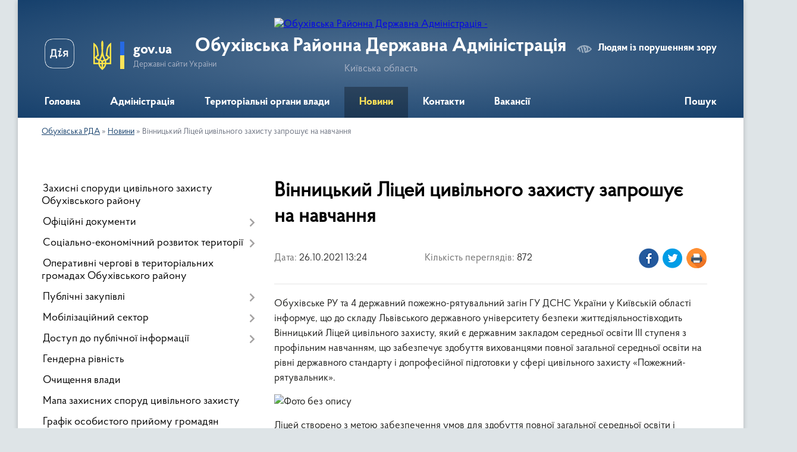

--- FILE ---
content_type: text/html; charset=UTF-8
request_url: https://obuhivrda.gov.ua/news/1635254129/
body_size: 12957
content:
<!DOCTYPE html>
<html lang="uk">
<head>
	<!--[if IE]><meta http-equiv="X-UA-Compatible" content="IE=edge"><![endif]-->
	<meta charset="utf-8">
	<meta name="viewport" content="width=device-width, initial-scale=1">
	<!--[if IE]><script>
		document.createElement('header');
		document.createElement('nav');
		document.createElement('main');
		document.createElement('section');
		document.createElement('article');
		document.createElement('aside');
		document.createElement('footer');
		document.createElement('figure');
		document.createElement('figcaption');
	</script><![endif]-->
	<title>Вінницький Ліцей цивільного захисту запрошує на навчання | Обухівська РДА</title>
	<meta name="description" content="Обухівське РУ та 4 державний пожежно-рятувальний загін ГУ ДСНС України у Київській області інформує, що до складу Львівського державного університету безпеки життєдіяльностівходить Вінницький Ліцей цивільного захисту, який є державним ">
	<meta name="keywords" content="Вінницький, Ліцей, цивільного, захисту, запрошує, на, навчання, |, Обухівська, РДА">

	
		<meta property="og:image" content="https://rada.info/upload/users_files/04054725/c76ac95532742e1a65775573eb1f0a20.jpg">
	<meta property="og:image:width" content="512">
	<meta property="og:image:height" content="341">
			<meta property="og:title" content="Вінницький Ліцей цивільного захисту запрошує на навчання">
			<meta property="og:description" content="Обухівське РУ та&amp;nbsp;4 державний пожежно-рятувальний загін ГУ ДСНС України у Київській області інформує, що до складу Львівського державного університету безпеки життєдіяльностівходить Вінницький Ліцей цивільного захисту, який є державним закладом середньої освіти ІІІ ступеня з профільним навчанням, що забезпечує здобуття вихованцями повної загальної середньої освіти на рівні державного стандарту і допрофесійної підготовки у сфері цивільного захисту &amp;laquo;Пожежний-рятувальник&amp;raquo;.">
			<meta property="og:type" content="article">
	<meta property="og:url" content="https://obuhivrda.gov.ua/news/1635254129/">
		
	<link rel="apple-touch-icon" sizes="57x57" href="https://rda.org.ua/apple-icon-57x57.png">
	<link rel="apple-touch-icon" sizes="60x60" href="https://rda.org.ua/apple-icon-60x60.png">
	<link rel="apple-touch-icon" sizes="72x72" href="https://rda.org.ua/apple-icon-72x72.png">
	<link rel="apple-touch-icon" sizes="76x76" href="https://rda.org.ua/apple-icon-76x76.png">
	<link rel="apple-touch-icon" sizes="114x114" href="https://rda.org.ua/apple-icon-114x114.png">
	<link rel="apple-touch-icon" sizes="120x120" href="https://rda.org.ua/apple-icon-120x120.png">
	<link rel="apple-touch-icon" sizes="144x144" href="https://rda.org.ua/apple-icon-144x144.png">
	<link rel="apple-touch-icon" sizes="152x152" href="https://rda.org.ua/apple-icon-152x152.png">
	<link rel="apple-touch-icon" sizes="180x180" href="https://rda.org.ua/apple-icon-180x180.png">
	<link rel="icon" type="image/png" sizes="192x192"  href="https://rda.org.ua/android-icon-192x192.png">
	<link rel="icon" type="image/png" sizes="32x32" href="https://rda.org.ua/favicon-32x32.png">
	<link rel="icon" type="image/png" sizes="96x96" href="https://rda.org.ua/favicon-96x96.png">
	<link rel="icon" type="image/png" sizes="16x16" href="https://rda.org.ua/favicon-16x16.png">
	<link rel="manifest" href="https://rda.org.ua/manifest.json">
	<meta name="msapplication-TileColor" content="#ffffff">
	<meta name="msapplication-TileImage" content="https://rda.org.ua/ms-icon-144x144.png">
	<meta name="theme-color" content="#ffffff">

	
		<meta name="robots" content="">
	
    <link rel="preload" href="https://rda.org.ua/themes/km2/css/styles_vip.css?v=2.31" as="style">
	<link rel="stylesheet" href="https://rda.org.ua/themes/km2/css/styles_vip.css?v=2.31">
	<link rel="stylesheet" href="https://rda.org.ua/themes/km2/css/751/theme_vip.css?v=1767119534">
	<!--[if lt IE 9]>
	<script src="https://oss.maxcdn.com/html5shiv/3.7.2/html5shiv.min.js"></script>
	<script src="https://oss.maxcdn.com/respond/1.4.2/respond.min.js"></script>
	<![endif]-->
	<!--[if gte IE 9]>
	<style type="text/css">
		.gradient { filter: none; }
	</style>
	<![endif]-->

</head>
<body class="">

	<a href="#top_menu" class="skip-link link" aria-label="Перейти до головного меню (Alt+1)" accesskey="1">Перейти до головного меню (Alt+1)</a>
	<a href="#left_menu" class="skip-link link" aria-label="Перейти до бічного меню (Alt+2)" accesskey="2">Перейти до бічного меню (Alt+2)</a>
    <a href="#main_content" class="skip-link link" aria-label="Перейти до головного вмісту (Alt+3)" accesskey="3">Перейти до текстового вмісту (Alt+3)</a>



	
	<div class="wrap">
		
		<header>
			<div class="header_wrap">
				<div class="logo">
					<a href="https://obuhivrda.gov.ua/" id="logo" class="form_2">
						<img src="https://rada.info/upload/users_files/04054725/gerb/Pre-comp_2_00000_1.png" alt="Обухівська Районна Державна Адміністрація - ">
					</a>
				</div>
				<div class="title">
					<div class="slogan_1">Обухівська Районна Державна Адміністрація</div>
					<div class="slogan_2">Київська область</div>
				</div>
				<div class="gov_ua_block">
					<a class="diia" href="https://diia.gov.ua/" target="_blank" rel="nofollow" title="Державні послуги онлайн"><img src="https://rda.org.ua/themes/km2/img/diia.png" alt="Логотип Diia"></a>
					<img src="https://rda.org.ua/themes/km2/img/gerb.svg" class="gerb" alt="Державний Герб України">
					<span class="devider"></span>
					<div class="title">
						<b>gov.ua</b>
						<span>Державні сайти України</span>
					</div>
				</div>
								<div class="alt_link">
					<a href="#" rel="nofollow" title="Посилання на версію для людей із порушенням зору" tabindex="1" onclick="return set_special('cd37be89ab215de2e0a4977024d9576601077abf');">Людям із порушенням зору</a>
				</div>
								
				<section class="top_nav">
					<nav class="main_menu">
						<ul id="top_menu">
														<li class="">
								<a href="https://obuhivrda.gov.ua/main/"><span>Головна</span></a>
																							</li>
														<li class=" has-sub">
								<a href="https://obuhivrda.gov.ua/administraciya-11-06-55-30-07-2021/"><span>Адміністрація</span></a>
																<button onclick="return show_next_level(this);" aria-label="Показати підменю"></button>
																								<ul>
																		<li class="has-sub">
										<a href="https://obuhivrda.gov.ua/kerivnictvo-rda-11-07-38-30-07-2021/">Керівництво РДА</a>
																				<button onclick="return show_next_level(this);" aria-label="Показати підменю"></button>
																														<ul>
																						<li>
												<a href="https://obuhivrda.gov.ua/pershij-zastupnik-golovi-11-38-38-30-07-2021/">Заступник голови</a>
											</li>
																						<li>
												<a href="https://obuhivrda.gov.ua/zastupnik-golovi-11-38-53-30-07-2021/">Перший заступник голови</a>
											</li>
																						<li>
												<a href="https://obuhivrda.gov.ua/kerivnik-aparatu-11-40-00-30-07-2021/">Керівник апарату</a>
											</li>
																						<li>
												<a href="https://obuhivrda.gov.ua/zastupnik-golovi-09-49-23-02-10-2025/">Заступник голови</a>
											</li>
																						<li>
												<a href="https://obuhivrda.gov.ua/pershij-zastupnik-golovi-16-42-17-13-09-2021/">Голова адміністрації</a>
											</li>
																																</ul>
																			</li>
																		<li class="has-sub">
										<a href="https://obuhivrda.gov.ua/struktura-administracii-11-48-16-30-07-2021/">Структура адміністрації</a>
																				<button onclick="return show_next_level(this);" aria-label="Показати підменю"></button>
																														<ul>
																						<li>
												<a href="https://obuhivrda.gov.ua/aparat-rda-11-49-12-30-07-2021/">Апарат РДА</a>
											</li>
																						<li>
												<a href="https://obuhivrda.gov.ua/strukturni-pidrozdili-rda-12-49-57-30-07-2021/">Структурні підрозділи РДА</a>
											</li>
																																</ul>
																			</li>
																										</ul>
															</li>
														<li class=" has-sub">
								<a href="https://obuhivrda.gov.ua/teritorialni-organi-vladi-10-37-15-30-07-2021/"><span>Територіальні органи влади</span></a>
																<button onclick="return show_next_level(this);" aria-label="Показати підменю"></button>
																								<ul>
																		<li>
										<a href="https://obuhivrda.gov.ua/obuhivska-dpi-gu-dps-u-kiivskij-oblasti-10-38-03-30-07-2021/">Обухівська ДПІ ГУ ДПС у Київській області</a>
																													</li>
																		<li>
										<a href="https://obuhivrda.gov.ua/obuhivskij-mizhrajonnij-viddil-gu-sbu-u-mkievi-ta-kiivskij-oblasti-10-39-38-30-07-2021/">Обухівський районний  відділ ГУ СБУ у м.Києві та Київській області</a>
																													</li>
																		<li>
										<a href="https://obuhivrda.gov.ua/obuhivskij-rajonnij-viddil-dms-ukraini-u-kiivskij-oblasti-10-39-52-30-07-2021/">Обухівський районний відділ ДМС України у Київській області</a>
																													</li>
																		<li>
										<a href="https://obuhivrda.gov.ua/upravlinnya-derzhavnoi-kaznachejskoi-sluzhbi-ukraini-v-obuhivskomu-rajoni-kiivskoi-oblasti-10-40-12-30-07-2021/">Управління Державної казначейської служби України в Обухівському районі Київської області</a>
																													</li>
																		<li>
										<a href="https://obuhivrda.gov.ua/viddil-obslugovuvannya-gromadyan-№-13-servisnij-centr-upravlinnya-obslugovuvannya-gromadyan-golovnogo-upravlinnya-pensijnogo-fondu-ukraini-u-kiivskij-oblasti-10-40-53-30-07-2021/">Вiддiл обслуговування громадян № 13 (сервiсний центр) управління обслуговування громадян Головного управлiння Пенсiйного фонду України у Київськiй областi</a>
																													</li>
																		<li>
										<a href="https://obuhivrda.gov.ua/obuhivskij-miskrajonnij-viddil-derzhavnoi-vikonavchoi-sluzhbi-10-50-14-30-07-2021/">Обухівський  відділ державної виконавчої служби в Обухівському районі Київської області Центрального міжрегіонального управління Міністрества юстиції (м. Київ)</a>
																													</li>
																		<li>
										<a href="https://obuhivrda.gov.ua/obuhivskij-rajonnij-vijskovij-komisariat-10-51-17-30-07-2021/">Обухівський районний територіальний центр комплектування та соціальної підтримки</a>
																													</li>
																		<li>
										<a href="https://obuhivrda.gov.ua/upravlinnya-derzhgeokadastru-v-obuhivskomu-rajoni-kiivskoi-oblasti-10-51-53-30-07-2021/">Управління Держгеокадастру в Обухівському районі Київської області</a>
																													</li>
																		<li>
										<a href="https://obuhivrda.gov.ua/obuhivska-okruzhna-prokuratura-10-52-16-30-07-2021/">Обухівська окружна прокуратура</a>
																													</li>
																		<li>
										<a href="https://obuhivrda.gov.ua/obuhivskij-miskrajonnij-viddil-derzhavnoi-reestracii-aktiv-civilnogo-stanu-10-52-57-30-07-2021/">Обухівський міськрайонний відділ державної реєстрації актів цивільного стану</a>
																													</li>
																		<li>
										<a href="https://obuhivrda.gov.ua/obuhivskij-rajonnij-sektor-golovnogo-upravlinnya-dsns-ukraini-u-kiivskij-oblasti-10-53-41-30-07-2021/">Обухівське районне управління  ДСНС України у Київській області</a>
																													</li>
																		<li>
										<a href="https://obuhivrda.gov.ua/upravlinnya-statistiki-v-obuhivskomu-rajoni-10-54-03-30-07-2021/">Управління статистики в Обухівському районі</a>
																													</li>
																		<li>
										<a href="https://obuhivrda.gov.ua/obuhivskij-viddil-policii-gunp-v-kiivskij-oblasti-11-02-45-30-07-2021/">Обухівський відділ поліції ГУНП в Київській області</a>
																													</li>
																		<li>
										<a href="https://obuhivrda.gov.ua/obuhivska-miskrajonna-filiya-kiivskogo-oblasnogo-centru-zajnyatosti-11-03-58-30-07-2021/">Обухівська  філія Київського обласного центру зайнятості</a>
																													</li>
																		<li>
										<a href="https://obuhivrda.gov.ua/obuhivskij-rajonnij-sud-kiivskoi-oblasti-11-04-22-30-07-2021/">Обухівський районний суд Київської області</a>
																													</li>
																		<li>
										<a href="https://obuhivrda.gov.ua/obuhivskij-rajonnij-viddil-upravlinnya-policii-ohoroni-v-kiivskij-oblasti-11-06-28-30-07-2021/">Обухівський районний відділ Управління поліції охорони в Київській області</a>
																													</li>
																										</ul>
															</li>
														<li class="active">
								<a href="https://obuhivrda.gov.ua/news/"><span>Новини</span></a>
																							</li>
														<li class=" has-sub">
								<a href="https://obuhivrda.gov.ua/feedback/"><span>Контакти</span></a>
																<button onclick="return show_next_level(this);" aria-label="Показати підменю"></button>
																								<ul>
																		<li>
										<a href="https://obuhivrda.gov.ua/povidomlennya-pro-korupciju-13-14-21-02-08-2021/">Повідомлення про корупцію та колабораційну діяльність</a>
																													</li>
																		<li>
										<a href="https://obuhivrda.gov.ua/bezoplatna-pravova-dopomoga-09-04-49-12-10-2021/">Безоплатна правова допомога</a>
																													</li>
																		<li class="has-sub">
										<a href="https://obuhivrda.gov.ua/zvernennya-gromadyan-13-53-28-08-02-2022/">Звернення громадян</a>
																				<button onclick="return show_next_level(this);" aria-label="Показати підменю"></button>
																														<ul>
																						<li>
												<a href="https://obuhivrda.gov.ua/informaciya-schodo-roboti-zi-zvernennyami-gromadyan-v-obuhivskij-rajonnij-derzhavnij-administracii-kiivskoi-oblasti-11-39-26-07-08-2024/">Інформація  щодо роботи зі зверненнями громадян в Обухівській районній державній адміністрації Київської області</a>
											</li>
																						<li>
												<a href="https://obuhivrda.gov.ua/grafiki-provedennya-viiznogo-prijomu-gromadyan-kerivnictvom-obuhivskoi-rajonnoi-derzhavnoi-vijskovoi-administracii-11-38-39-06-11-2023/">Графіки проведення виїзного прийому громадян керівництвом Обухівської районної державної (військової) адміністрації</a>
											</li>
																																</ul>
																			</li>
																		<li>
										<a href="https://obuhivrda.gov.ua/garyacha-liniya-protidii-torgivli-ljudmi-zapobigannya-ta-protidii-domashnomu-nasilstvu-14-54-00-08-09-2021/">Гаряча лінія протидії торгівлі людьми, запобігання та протидії домашньому насильству</a>
																													</li>
																										</ul>
															</li>
														<li class="">
								<a href="https://obuhivrda.gov.ua/vakansii-14-32-23-22-11-2022/"><span>Вакансії</span></a>
																							</li>
																				</ul>
					</nav>
					&nbsp;
					<button class="menu-button" id="open-button"><i class="fas fa-bars"></i> Меню сайту</button>
					<a href="https://obuhivrda.gov.ua/search/" rel="nofollow" class="search_button">Пошук</a>
				</section>
				
			</div>
		</header>
				
		<section class="bread_crumbs">
		<div xmlns:v="http://rdf.data-vocabulary.org/#"><a href="https://obuhivrda.gov.ua/">Обухівська РДА</a> &raquo; <a href="https://obuhivrda.gov.ua/news/">Новини</a>  &raquo; <span>Вінницький Ліцей цивільного захисту запрошує на навчання</span></div>
	</section>
	
	<section class="center_block">
		<div class="row">
			<div class="grid-30 fr">
				<aside>
				
										
					<nav class="sidebar_menu" id="left_menu">
						<ul>
														<li class="">
								<a href="https://obuhivrda.gov.ua/punkti-nezlamnosti-obuhivskogo-rajonu-10-21-51-24-11-2022/"><span>Захисні споруди цивільного захисту Обухівського району</span></a>
																							</li>
														<li class=" has-sub">
								<a href="https://obuhivrda.gov.ua/docs/"><span>Офіційні документи</span></a>
																<button onclick="return show_next_level(this);" aria-label="Показати підменю"></button>
																								<ul>
																		<li class=" has-sub">
										<a href="https://obuhivrda.gov.ua/protokoli-teb-ta-ns-za-2021-rik-09-46-55-09-08-2021/"><span>Протоколи ТЕБ та НС</span></a>
																				<button onclick="return show_next_level(this);" aria-label="Показати підменю"></button>
																														<ul>
																						<li><a href="https://obuhivrda.gov.ua/2021-14-44-27-06-10-2022/"><span>2021</span></a></li>
																						<li><a href="https://obuhivrda.gov.ua/2022-14-46-56-06-10-2022/"><span>2022</span></a></li>
																						<li><a href="https://obuhivrda.gov.ua/2023-19-17-53-12-01-2023/"><span>2023</span></a></li>
																						<li><a href="https://obuhivrda.gov.ua/2024-07-35-13-08-01-2024/"><span>2024</span></a></li>
																						<li><a href="https://obuhivrda.gov.ua/2025-14-20-22-08-01-2025/"><span>2025</span></a></li>
																																</ul>
																			</li>
																										</ul>
															</li>
														<li class=" has-sub">
								<a href="https://obuhivrda.gov.ua/socialnoekonomichnij-rozvitok-teritorii-10-40-13-09-08-2021/"><span>Соціально-економічний розвиток території</span></a>
																<button onclick="return show_next_level(this);" aria-label="Показати підменю"></button>
																								<ul>
																		<li class="">
										<a href="https://obuhivrda.gov.ua/investicijnij-pasport-rajonu-10-42-12-09-08-2021/"><span>Паспорт Обухівського району Київської області</span></a>
																													</li>
																										</ul>
															</li>
														<li class="">
								<a href="https://obuhivrda.gov.ua/kontaktni-nomeri-telefoniv-operativnih-chergovih-v-teritorialnih-gromadah-obuhivskogo-rajonu-13-39-18-18-10-2022/"><span>Оперативні чергові в територіальних громадах Обухівського району</span></a>
																							</li>
														<li class=" has-sub">
								<a href="https://obuhivrda.gov.ua/publichni-zakupivli-11-33-32-01-11-2023/"><span>Публічні закупівлі</span></a>
																<button onclick="return show_next_level(this);" aria-label="Показати підменю"></button>
																								<ul>
																		<li class="">
										<a href="https://obuhivrda.gov.ua/opriljudnennya-informacii-pro-publichni-zakupivli-09-27-21-20-11-2023/"><span>Оприлюднення інформації про публічні закупівлі</span></a>
																													</li>
																										</ul>
															</li>
														<li class=" has-sub">
								<a href="https://obuhivrda.gov.ua/mobilizacijna-robota-08-42-47-01-10-2025/"><span>Мобілізаційний сектор</span></a>
																<button onclick="return show_next_level(this);" aria-label="Показати підменю"></button>
																								<ul>
																		<li class="">
										<a href="https://obuhivrda.gov.ua/zagalna-informaciya-09-08-08-01-10-2025/"><span>Загальна інформація</span></a>
																													</li>
																		<li class="">
										<a href="https://obuhivrda.gov.ua/poryadok-prohodzhennya-medichnogo-oglyadu-09-14-43-01-10-2025/"><span>Порядок проходження медичного огляду</span></a>
																													</li>
																		<li class="">
										<a href="https://obuhivrda.gov.ua/pervinna-vijskova-pidgotovka-09-16-53-01-10-2025/"><span>Первинна військова підготовка</span></a>
																													</li>
																		<li class="">
										<a href="https://obuhivrda.gov.ua/kontraktna-sluzhba-16-44-13-27-10-2025/"><span>Контрактна служба</span></a>
																													</li>
																										</ul>
															</li>
														<li class=" has-sub">
								<a href="https://obuhivrda.gov.ua/publichna-informaciya-11-34-01-01-11-2023/"><span>Доступ до публічної інформації</span></a>
																<button onclick="return show_next_level(this);" aria-label="Показати підменю"></button>
																								<ul>
																		<li class="">
										<a href="https://obuhivrda.gov.ua/informaciya-schodo-opracjuvannya-zapitiv-na-otrmannya-publichnoi-informacii-za-2024-rik-14-03-39-09-01-2025/"><span>Інформація щодо опрацювання запитів на отримання публічної інформації  за 2024 рік</span></a>
																													</li>
																		<li class="">
										<a href="https://obuhivrda.gov.ua/informaciya-pro-stan-vikonannya-zakonu-ukraini-pro-dostup-do-publichnoi-informacii-2025-roku-14-35-43-03-02-2025/"><span>Інформація про стан виконання Закону України "Про доступ до публічної інформації"  у 2025 році</span></a>
																													</li>
																										</ul>
															</li>
														<li class="">
								<a href="https://obuhivrda.gov.ua/genderna-rivnist-15-31-54-03-10-2025/"><span>Гендерна рівність</span></a>
																							</li>
														<li class="">
								<a href="https://obuhivrda.gov.ua/ochischennya-vladi-08-32-19-16-11-2023/"><span>Очищення влади</span></a>
																							</li>
														<li class="">
								<a href="https://obuhivrda.gov.ua/ukrittya-kiivskoi-oblasti-16-26-47-07-06-2023/"><span>Мапа захисних споруд цивільного захисту</span></a>
																							</li>
														<li class="">
								<a href="https://obuhivrda.gov.ua/grafik-osobistogo-prijomu-gromadyan-10-36-03-12-12-2025/"><span>Графік особистого прийому громадян</span></a>
																							</li>
														<li class=" has-sub">
								<a href="https://obuhivrda.gov.ua/normativnopravovi-akti-v-obuhivskij-rajonnij-derzhavnij-administracii-kiivskoi-oblasti-10-34-56-16-12-2025/"><span>Нормативно-правові акти в Обухівській районній державній адміністрації Київської області</span></a>
																<button onclick="return show_next_level(this);" aria-label="Показати підменю"></button>
																								<ul>
																		<li class="">
										<a href="https://obuhivrda.gov.ua/listopad-2025-10-53-25-16-12-2025/"><span>листопад 2025</span></a>
																													</li>
																										</ul>
															</li>
														<li class="">
								<a href="https://obuhivrda.gov.ua/rada-vpo-13-57-08-16-12-2025/"><span>Рада ВПО</span></a>
																							</li>
														<li class="">
								<a href="https://obuhivrda.gov.ua/rada-veteraniv-14-03-24-16-12-2025/"><span>Рада ветеранів</span></a>
																							</li>
														<li class="">
								<a href="https://obuhivrda.gov.ua/koordinacijnij-centr-z-vnutrishno-peremischenih-osib-pri-obuhivskij-rajonnij-derzhavnij-vijskovij-administracii-kiivskoi-oblasti-14-04-03-16-12-2025/"><span>Координаційний центр з внутрішньо переміщених осіб при Обухівській районній державній (військовій) адміністрації Київської області</span></a>
																							</li>
														<li class=" has-sub">
								<a href="https://obuhivrda.gov.ua/zapobigannya-korupcii-10-56-36-20-12-2023/"><span>Запобігання корупції</span></a>
																<button onclick="return show_next_level(this);" aria-label="Показати підменю"></button>
																								<ul>
																		<li class="">
										<a href="https://obuhivrda.gov.ua/vazhlivi-ogoloshennya-13-13-16-09-10-2025/"><span>Важливі оголошення</span></a>
																													</li>
																		<li class="">
										<a href="https://obuhivrda.gov.ua/2025-15-18-07-27-02-2025/"><span>2025 рік</span></a>
																													</li>
																		<li class="">
										<a href="https://obuhivrda.gov.ua/2024-rik-15-19-59-27-02-2025/"><span>2024 рік</span></a>
																													</li>
																		<li class="">
										<a href="https://obuhivrda.gov.ua/povidomiti-pro-korupciju-10-57-27-20-12-2023/"><span>Повідомити про корупцію</span></a>
																													</li>
																										</ul>
															</li>
													</ul>
						
												
					</nav>

											<div class="sidebar_title">Публічні закупівлі</div>	
<div class="petition_block">

		<p><a href="https://obuhivrda.gov.ua/prozorro/" title="Віджет закупівель в системі Prozorro"><img src="https://rda.org.ua/themes/km2/img/prozorro_logo.png" alt="Prozorro логотип"></a></p>
	
		<p><a href="https://obuhivrda.gov.ua/openbudget/" title="Закупівлі в системі OpenBudget"><img src="https://rda.org.ua/themes/km2/img/openbudget_logo.png" alt="OpenBudget" style="width:257px;"></a></p>
	
</div>									
											<div class="sidebar_title">Петиції</div>

<div class="petition_block">
	
			<div class="none_petition">Немає петицій, за які можна голосувати</div>
			
					<p><a href="#auth_petition" class="open-popup add_petition btn btn-yellow btn-small btn-block"><i class="fas fa-plus-circle"></i> Створити петицію</a></p>
			
</div>					
					
											<div class="sidebar_title">Звернення до посадовця</div>

<div class="appeals_block">

	
				
				<p class="center appeal_cabinet"><a href="#auth_person" class="alert-link open-popup"><i class="fas fa-unlock-alt"></i> Кабінет посадової особи</a></p>
			
	
</div>					
										<div id="banner_block">

						
						<div class="clearfix"></div>

						<div class="widget-title"><h4>Обухівська районна державна адміністрація</h4><span class="widget-title-icon fa"></span></div>
							<div id="fb-root"></div>
				<script>(function(d, s, id){
				  var js, fjs = d.getElementsByTagName(s)[0];
				  if (d.getElementById(id)) return;
				  js = d.createElement(s); js.id = id;
				  // js.src = "//connect.facebook.net/uk/sdk.js#xfbml=1&version=v2.8";
				  js.src = "//connect.facebook.net/uk_UA/sdk.js#xfbml=1&version=v2.8";
				  fjs.parentNode.insertBefore(js, fjs);
				}(document, 'script', 'facebook-jssdk'));</script>
				<div class="fb-page" data-href="https://www.facebook.com/profile.php?id=100092456355109" data-hide-cover="true" data-show-facepile="true" data-show-posts="true" data-adapt-container-width="true" data-width="400">
					<div class="fb-xfbml-parse-ignore"><a rel="nofollow" rel="nofollow" rel="nofollow" rel="nofollow" rel="nofollow" rel="nofollow" rel="nofollow" rel="nofollow" rel="nofollow" rel="nofollow" rel="nofollow" rel="nofollow" rel="nofollow" rel="nofollow" rel="nofollow" rel="nofollow" rel="nofollow" rel="nofollow" rel="nofollow" rel="nofollow" href="https://www.facebook.com/profile.php?id=100092456355109">Ми на Facebook</a></div>
				</div>
			
<div class="widget-title"><h4>Обухівська ТГ</h4><span class="widget-title-icon fa"></span></div>
							<div id="fb-root"></div>
				<script>(function(d, s, id){
				  var js, fjs = d.getElementsByTagName(s)[0];
				  if (d.getElementById(id)) return;
				  js = d.createElement(s); js.id = id;
				  // js.src = "//connect.facebook.net/uk/sdk.js#xfbml=1&version=v2.8";
				  js.src = "//connect.facebook.net/uk_UA/sdk.js#xfbml=1&version=v2.8";
				  fjs.parentNode.insertBefore(js, fjs);
				}(document, 'script', 'facebook-jssdk'));</script>
				<div class="fb-page" data-href="https://www.facebook.com/obukhivrada" data-hide-cover="true" data-show-facepile="true" data-show-posts="true" data-adapt-container-width="true" data-width="400">
					<div class="fb-xfbml-parse-ignore"><a rel="nofollow" rel="nofollow" rel="nofollow" rel="nofollow" rel="nofollow" rel="nofollow" rel="nofollow" rel="nofollow" rel="nofollow" rel="nofollow" rel="nofollow" rel="nofollow" rel="nofollow" rel="nofollow" rel="nofollow" rel="nofollow" rel="nofollow" rel="nofollow" rel="nofollow" rel="nofollow" href="https://www.facebook.com/obukhivrada">Ми на Facebook</a></div>
				</div>
			
				</div><!-- .widget /--><div id="facebook-widget-7" class="container-wrapper widget facebook-widget"><div class="widget-title"><h4>Українська ТГ</h4><span class="widget-title-icon fa"></span></div>
							<div id="fb-root"></div>
				<script>(function(d, s, id){
				  var js, fjs = d.getElementsByTagName(s)[0];
				  if (d.getElementById(id)) return;
				  js = d.createElement(s); js.id = id;
				  // js.src = "//connect.facebook.net/uk/sdk.js#xfbml=1&version=v2.8";
				  js.src = "//connect.facebook.net/uk_UA/sdk.js#xfbml=1&version=v2.8";
				  fjs.parentNode.insertBefore(js, fjs);
				}(document, 'script', 'facebook-jssdk'));</script>
				<div class="fb-page" data-href="https://www.facebook.com/%D0%A3%D0%BA%D1%80%D0%B0%D1%97%D0%BD%D1%81%D1%8C%D0%BA%D0%B0-%D0%B3%D1%80%D0%BE%D0%BC%D0%B0%D0%B4%D0%B0-110732757768628" data-hide-cover="true" data-show-facepile="true" data-show-posts="true" data-adapt-container-width="true" data-width="400">
					<div class="fb-xfbml-parse-ignore"><a rel="nofollow" rel="nofollow" rel="nofollow" rel="nofollow" rel="nofollow" rel="nofollow" rel="nofollow" rel="nofollow" rel="nofollow" rel="nofollow" rel="nofollow" rel="nofollow" rel="nofollow" rel="nofollow" rel="nofollow" rel="nofollow" rel="nofollow" rel="nofollow" rel="nofollow" rel="nofollow" href="https://www.facebook.com/%D0%A3%D0%BA%D1%80%D0%B0%D1%97%D0%BD%D1%81%D1%8C%D0%BA%D0%B0-%D0%B3%D1%80%D0%BE%D0%BC%D0%B0%D0%B4%D0%B0-110732757768628">Ми на Facebook</a></div>
				</div>
			
				</div><!-- .widget /--><div id="facebook-widget-8" class="container-wrapper widget facebook-widget"><div class="widget-title"><h4>Козинська ТГ</h4><span class="widget-title-icon fa"></span></div>
							<div id="fb-root"></div>
				<script>(function(d, s, id){
				  var js, fjs = d.getElementsByTagName(s)[0];
				  if (d.getElementById(id)) return;
				  js = d.createElement(s); js.id = id;
				  // js.src = "//connect.facebook.net/uk/sdk.js#xfbml=1&version=v2.8";
				  js.src = "//connect.facebook.net/uk_UA/sdk.js#xfbml=1&version=v2.8";
				  fjs.parentNode.insertBefore(js, fjs);
				}(document, 'script', 'facebook-jssdk'));</script>
				<div class="fb-page" data-href="https://www.facebook.com/%D0%9A%D0%BE%D0%B7%D0%B8%D0%BD%D1%81%D1%8C%D0%BA%D0%B0-%D1%81%D0%B5%D0%BB%D0%B8%D1%89%D0%BD%D0%B0-%D1%80%D0%B0%D0%B4%D0%B0-%D0%9E%D0%B1%D1%83%D1%85%D1%96%D0%B2%D1%81%D1%8C%D0%BA%D0%BE%D0%B3%D0%BE-%D1%80%D0%B0%D0%B9%D0%BE%D0%BD%D1%83-%D0%9A%D0%B8%D1%97%D0%B2%D1%81%D1%8C%D0%BA%D0%BE%D1%97-%D0%BE%D0%B1%D0%BB%D0%B0%D1%81%D1%82%D1%96-1260068104069827/" data-hide-cover="true" data-show-facepile="true" data-show-posts="true" data-adapt-container-width="true" data-width="400">
					<div class="fb-xfbml-parse-ignore"><a rel="nofollow" rel="nofollow" rel="nofollow" rel="nofollow" rel="nofollow" rel="nofollow" rel="nofollow" rel="nofollow" rel="nofollow" rel="nofollow" rel="nofollow" rel="nofollow" rel="nofollow" rel="nofollow" rel="nofollow" rel="nofollow" rel="nofollow" rel="nofollow" rel="nofollow" rel="nofollow" href="https://www.facebook.com/%D0%9A%D0%BE%D0%B7%D0%B8%D0%BD%D1%81%D1%8C%D0%BA%D0%B0-%D1%81%D0%B5%D0%BB%D0%B8%D1%89%D0%BD%D0%B0-%D1%80%D0%B0%D0%B4%D0%B0-%D0%9E%D0%B1%D1%83%D1%85%D1%96%D0%B2%D1%81%D1%8C%D0%BA%D0%BE%D0%B3%D0%BE-%D1%80%D0%B0%D0%B9%D0%BE%D0%BD%D1%83-%D0%9A%D0%B8%D1%97%D0%B2%D1%81%D1%8C%D0%BA%D0%BE%D1%97-%D0%BE%D0%B1%D0%BB%D0%B0%D1%81%D1%82%D1%96-1260068104069827/">Ми на Facebook</a></div>
				</div>
			
				</div><!-- .widget /--><div id="facebook-widget-10" class="container-wrapper widget facebook-widget"><div class="widget-title"><h4>Ржищівська ТГ</h4><span class="widget-title-icon fa"></span></div>
							<div id="fb-root"></div>
				<script>(function(d, s, id){
				  var js, fjs = d.getElementsByTagName(s)[0];
				  if (d.getElementById(id)) return;
				  js = d.createElement(s); js.id = id;
				  // js.src = "//connect.facebook.net/uk/sdk.js#xfbml=1&version=v2.8";
				  js.src = "//connect.facebook.net/uk_UA/sdk.js#xfbml=1&version=v2.8";
				  fjs.parentNode.insertBefore(js, fjs);
				}(document, 'script', 'facebook-jssdk'));</script>
				<div class="fb-page" data-href="https://www.facebook.com/%D0%A0%D0%B6%D0%B8%D1%89%D1%96%D0%B2%D1%81%D1%8C%D0%BA%D0%B8%D0%B9-%D0%BC%D1%96%D1%81%D1%8C%D0%BA%D0%B2%D0%B8%D0%BA%D0%BE%D0%BD%D0%BA%D0%BE%D0%BC-904324303036308" data-hide-cover="true" data-show-facepile="true" data-show-posts="true" data-adapt-container-width="true" data-width="400">
					<div class="fb-xfbml-parse-ignore"><a rel="nofollow" rel="nofollow" rel="nofollow" rel="nofollow" rel="nofollow" rel="nofollow" rel="nofollow" rel="nofollow" rel="nofollow" rel="nofollow" rel="nofollow" rel="nofollow" rel="nofollow" rel="nofollow" rel="nofollow" rel="nofollow" rel="nofollow" rel="nofollow" rel="nofollow" rel="nofollow" href="https://www.facebook.com/%D0%A0%D0%B6%D0%B8%D1%89%D1%96%D0%B2%D1%81%D1%8C%D0%BA%D0%B8%D0%B9-%D0%BC%D1%96%D1%81%D1%8C%D0%BA%D0%B2%D0%B8%D0%BA%D0%BE%D0%BD%D0%BA%D0%BE%D0%BC-904324303036308">Ми на Facebook</a></div>
				</div>
			
				</div><!-- .widget /--><div id="facebook-widget-11" class="container-wrapper widget facebook-widget"><div class="widget-title"><h4>Феодосіївська ТГ</h4><span class="widget-title-icon fa"></span></div>
							<div id="fb-root"></div>
				<script>(function(d, s, id){
				  var js, fjs = d.getElementsByTagName(s)[0];
				  if (d.getElementById(id)) return;
				  js = d.createElement(s); js.id = id;
				  // js.src = "//connect.facebook.net/uk/sdk.js#xfbml=1&version=v2.8";
				  js.src = "//connect.facebook.net/uk_UA/sdk.js#xfbml=1&version=v2.8";
				  fjs.parentNode.insertBefore(js, fjs);
				}(document, 'script', 'facebook-jssdk'));</script>
				<div class="fb-page" data-href="https://www.facebook.com/profile.php?id=100090709314320" data-hide-cover="true" data-show-facepile="true" data-show-posts="true" data-adapt-container-width="true" data-width="400">
					<div class="fb-xfbml-parse-ignore"><a rel="nofollow" rel="nofollow" rel="nofollow" rel="nofollow" rel="nofollow" rel="nofollow" rel="nofollow" rel="nofollow" rel="nofollow" rel="nofollow" rel="nofollow" rel="nofollow" rel="nofollow" rel="nofollow" rel="nofollow" rel="nofollow" rel="nofollow" rel="nofollow" rel="nofollow" rel="nofollow" href="https://www.facebook.com/profile.php?id=100090709314320">Ми на Facebook</a></div>
				</div>
			
				</div><!-- .widget /--><div id="facebook-widget-12" class="container-wrapper widget facebook-widget"><div class="widget-title"><h4>Васильківська ТГ</h4><span class="widget-title-icon fa"></span></div>
							<div id="fb-root"></div>
				<script>(function(d, s, id){
				  var js, fjs = d.getElementsByTagName(s)[0];
				  if (d.getElementById(id)) return;
				  js = d.createElement(s); js.id = id;
				  // js.src = "//connect.facebook.net/uk/sdk.js#xfbml=1&version=v2.8";
				  js.src = "//connect.facebook.net/uk_UA/sdk.js#xfbml=1&version=v2.8";
				  fjs.parentNode.insertBefore(js, fjs);
				}(document, 'script', 'facebook-jssdk'));</script>
				<div class="fb-page" data-href="https://www.facebook.com/vasylkivmiskrada/" data-hide-cover="true" data-show-facepile="true" data-show-posts="true" data-adapt-container-width="true" data-width="400">
					<div class="fb-xfbml-parse-ignore"><a rel="nofollow" rel="nofollow" rel="nofollow" rel="nofollow" rel="nofollow" rel="nofollow" rel="nofollow" rel="nofollow" rel="nofollow" rel="nofollow" rel="nofollow" rel="nofollow" rel="nofollow" rel="nofollow" rel="nofollow" rel="nofollow" rel="nofollow" rel="nofollow" rel="nofollow" rel="nofollow" href="https://www.facebook.com/vasylkivmiskrada/">Ми на Facebook</a></div>
				</div>
			
				</div><!-- .widget /--><div id="facebook-widget-13" class="container-wrapper widget facebook-widget"><div class="widget-title"><h4>Миронівська ТГ</h4><span class="widget-title-icon fa"></span></div>
							<div id="fb-root"></div>
				<script>(function(d, s, id){
				  var js, fjs = d.getElementsByTagName(s)[0];
				  if (d.getElementById(id)) return;
				  js = d.createElement(s); js.id = id;
				  // js.src = "//connect.facebook.net/uk/sdk.js#xfbml=1&version=v2.8";
				  js.src = "//connect.facebook.net/uk_UA/sdk.js#xfbml=1&version=v2.8";
				  fjs.parentNode.insertBefore(js, fjs);
				}(document, 'script', 'facebook-jssdk'));</script>
				<div class="fb-page" data-href="https://www.facebook.com/myronivka.rada/" data-hide-cover="true" data-show-facepile="true" data-show-posts="true" data-adapt-container-width="true" data-width="400">
					<div class="fb-xfbml-parse-ignore"><a rel="nofollow" rel="nofollow" rel="nofollow" rel="nofollow" rel="nofollow" rel="nofollow" rel="nofollow" rel="nofollow" rel="nofollow" rel="nofollow" rel="nofollow" rel="nofollow" rel="nofollow" rel="nofollow" rel="nofollow" rel="nofollow" rel="nofollow" rel="nofollow" rel="nofollow" rel="nofollow" href="https://www.facebook.com/myronivka.rada/">Ми на Facebook</a></div>
				</div>
			
				</div><!-- .widget /--><div id="facebook-widget-14" class="container-wrapper widget facebook-widget"><div class="widget-title"><h4>Богуславська ТГ</h4><span class="widget-title-icon fa"></span></div>
							<div id="fb-root"></div>
				<script>(function(d, s, id){
				  var js, fjs = d.getElementsByTagName(s)[0];
				  if (d.getElementById(id)) return;
				  js = d.createElement(s); js.id = id;
				  // js.src = "//connect.facebook.net/uk/sdk.js#xfbml=1&version=v2.8";
				  js.src = "//connect.facebook.net/uk_UA/sdk.js#xfbml=1&version=v2.8";
				  fjs.parentNode.insertBefore(js, fjs);
				}(document, 'script', 'facebook-jssdk'));</script>
				<div class="fb-page" data-href="https://www.facebook.com/boguslavrada" data-hide-cover="true" data-show-facepile="true" data-show-posts="true" data-adapt-container-width="true" data-width="400">
					<div class="fb-xfbml-parse-ignore"><a rel="nofollow" rel="nofollow" rel="nofollow" rel="nofollow" rel="nofollow" rel="nofollow" rel="nofollow" rel="nofollow" rel="nofollow" rel="nofollow" rel="nofollow" rel="nofollow" rel="nofollow" rel="nofollow" rel="nofollow" rel="nofollow" rel="nofollow" rel="nofollow" rel="nofollow" rel="nofollow" href="https://www.facebook.com/boguslavrada">Ми на Facebook</a></div>
				</div>
			
				</div><!-- .widget /--><div id="facebook-widget-9" class="container-wrapper widget facebook-widget"><div class="widget-title"><h4>Кагарлицька ТГ</h4><span class="widget-title-icon fa"></span></div>
							<div id="fb-root"></div>
				<script>(function(d, s, id){
				  var js, fjs = d.getElementsByTagName(s)[0];
				  if (d.getElementById(id)) return;
				  js = d.createElement(s); js.id = id;
				  // js.src = "//connect.facebook.net/uk/sdk.js#xfbml=1&version=v2.8";
				  js.src = "//connect.facebook.net/uk_UA/sdk.js#xfbml=1&version=v2.8";
				  fjs.parentNode.insertBefore(js, fjs);
				}(document, 'script', 'facebook-jssdk'));</script>
				<div class="fb-page" data-href="https://www.facebook.com/%D0%9A%D0%B0%D0%B3%D0%B0%D1%80%D0%BB%D0%B8%D1%86%D1%8C%D0%BA%D0%B0-%D0%BC%D1%82%D0%B3-107008634995212" data-hide-cover="true" data-show-facepile="true" data-show-posts="true" data-adapt-container-width="true" data-width="400">
					<div class="fb-xfbml-parse-ignore"><a rel="nofollow" rel="nofollow" rel="nofollow" rel="nofollow" rel="nofollow" rel="nofollow" rel="nofollow" rel="nofollow" rel="nofollow" rel="nofollow" rel="nofollow" rel="nofollow" rel="nofollow" rel="nofollow" rel="nofollow" rel="nofollow" rel="nofollow" rel="nofollow" rel="nofollow" rel="nofollow" href="https://www.facebook.com/%D0%9A%D0%B0%D0%B3%D0%B0%D1%80%D0%BB%D0%B8%D1%86%D1%8C%D0%BA%D0%B0-%D0%BC%D1%82%D0%B3-107008634995212">Ми на Facebook</a></div>
				</div>
			
				</div><!-- .widget /-->
						<div class="clearfix"></div>

					</div>
				
				</aside>
			</div>
			<div class="grid-70" id="main_content">

				<main>

																		<h1>Вінницький Ліцей цивільного захисту запрошує на навчання</h1>


<div class="row ">
	<div class="grid-30 one_news_date">
		Дата: <span>26.10.2021 13:24</span>
	</div>
	<div class="grid-30 one_news_count">
		Кількість переглядів: <span>872</span>
	</div>
		<div class="grid-30 one_news_socials">
		<button class="social_share" data-type="fb" aria-label="Поширити новину у Фейсбук"><img src="https://rda.org.ua/themes/km2/img/share/fb.png" alt="Іконка поширення у Фейсбук"></button>
		<button class="social_share" data-type="tw" aria-label="Поширити статтю у Твітер"><img src="https://rda.org.ua/themes/km2/img/share/tw.png" alt="Іконка для поширення у Твітер"></button>
		<button class="print_btn" onclick="window.print();" aria-label="Роздрукувати"><img src="https://rda.org.ua/themes/km2/img/share/print.png" alt="Іконка для друку сторінки"></button>
	</div>
		<div class="clearfix"></div>
</div>

<hr>

<p>Обухівське РУ та&nbsp;4 державний пожежно-рятувальний загін ГУ ДСНС України у Київській області інформує, що до складу Львівського державного університету безпеки життєдіяльностівходить Вінницький Ліцей цивільного захисту, який є державним закладом середньої освіти ІІІ ступеня з профільним навчанням, що забезпечує здобуття вихованцями повної загальної середньої освіти на рівні державного стандарту і допрофесійної підготовки у сфері цивільного захисту &laquo;Пожежний-рятувальник&raquo;.</p>

<p><img alt="Фото без опису"  alt="" src="https://rada.info/upload/users_files/04054725/c76ac95532742e1a65775573eb1f0a20.jpg" style="width: 512px; height: 341px;" /></p>

<p>Ліцей створено з метою забезпечення умов для здобуття повної загальної середньої освіти і забезпечення соціального захисту дітей-сиріт, дітей, позбавлених батьківського піклування, дітей, батьки яких загинули при виконанні службових обов&rsquo;язків, та обдарованої молоді.</p>

<p>На навчання до Вінницького Ліцею цивільного захисту приймаються придатні за станом здоров&rsquo;я діти, які: мають базову загальну середню освіту (закінчили &nbsp;9 класів у поточному році); віком не старші 16 років.</p>

<p>Прийом до Ліцею здійснюється на конкурсній основі за результатами вступного випробування та екзамену з урахуванням результатів медичного огляду.</p>

<p>Кандидати на навчання складають вступне випробування з визначення рівня фізичної підготовки та письмового екзамену з математики відповідно до навчальної програми базової загальної середньої освіти.</p>

<p>Набір здійснюється на I курс у 10 клас. Термін навчання &ndash; 2 роки.</p>

<p>Відбір кандидатів на навчання до Ліцею здійснюють підрозділи персоналу органів ДСНС. Учні, які виявили бажання вступити до Ліцею звертаються&nbsp;до відділу кадрів 4 державного пожежно-рятувального загону, за адресою: місто Обухів, вулиця Чумацький шлях 22, з понеділка по п&rsquo;ятницю, з 9 до 16 години.&nbsp;&nbsp;&nbsp;&nbsp;&nbsp;&nbsp;&nbsp;</p>

<p>Телефон: 097&nbsp;211 72 88 Олександра Анатоліївна.</p>

<p style="margin:11.25pt 0cm; -webkit-text-stroke-width:0px; text-align:justify">&nbsp;</p>
<div class="clearfix"></div>

<hr>



<p><a href="https://obuhivrda.gov.ua/news/" class="btn btn-grey" title="Повернутись до списку статей даного розділу">&laquo; повернутися</a></p>											
				</main>
				
			</div>
			<div class="clearfix"></div>
		</div>
	</section>
	
		<div class="banner-carousel" data-flickity='{ "cellAlign": "left", "contain": true, "autoPlay": 3000, "imagesLoaded": true, "wrapAround": true }'>
				<div class="carousel-cell">
			<a href="https://www.president.gov.ua/" title="Президент України" rel="nofollow" target="_blank"><img src="https://rada.info/upload/users_files/04054725/slides/apu_.jpg" alt="Президент України"></a>
		</div>
				<div class="carousel-cell">
			<a href="rada.gov.ua" title="Верховна Рада Урядовий портал" rel="nofollow" target="_blank"><img src="https://rada.info/upload/users_files/04054725/slides/52b8892a2b128d8d88a0534965f2ae66.jpg" alt="Верховна Рада Урядовий портал"></a>
		</div>
				<div class="carousel-cell">
			<a href="kmu.gov.ua" title="Кабінет Міністрів України" rel="nofollow" target="_blank"><img src="https://rada.info/upload/users_files/04054725/slides/kmu_.jpg" alt="Кабінет Міністрів України"></a>
		</div>
				<div class="carousel-cell">
			<a href="http://koda.gov.ua" title="Київська обласна державна адміністрація" rel="nofollow" target="_blank"><img src="https://rada.info/upload/users_files/04054725/slides/68082c21a5f6ebc1916e28deafff8099.jpg" alt="Київська обласна державна адміністрація"></a>
		</div>
				<div class="carousel-cell">
			<a href="https://kor.gov.ua/" title="Київська обласна рада" rel="nofollow" target="_blank"><img src="https://rada.info/upload/users_files/04054725/slides/AC.jpg" alt="Київська обласна рада"></a>
		</div>
			</div>
	
	<footer>
		
		<div class="row">
			<div class="grid-40 socials">
				<p>
					<a href="https://rda.org.ua/rss/751/" rel="nofollow" target="_blank" title="RSS-стрічка сайту"><i class="fas fa-rss"></i></a>
					<i class="fab fa-twitter"></i>					<i class="fab fa-instagram"></i>					<a href="https://www.facebook.com/profile.php?id=100092456355109" rel="nofollow" target="_blank" title="Сторінка у Facebook"><i class="fab fa-facebook-f"></i></a>					<a href="https://www.youtube.com/channel/UCDI1O6-K_vKlFW6I5Pg7GTA?view_as=subscriber" rel="nofollow" target="_blank" title="Наш канал на Youtube"><i class="fab fa-youtube"></i></a>					<i class="fab fa-telegram"></i>					<a href="https://obuhivrda.gov.ua/sitemap/" title="Мапа сайту"><i class="fas fa-sitemap"></i></a>
				</p>
				<p class="copyright">Обухівська РДА - 2021-2025 &copy; Весь контент доступний за ліцензією <a href="https://creativecommons.org/licenses/by/4.0/deed.uk" target="_blank" rel="nofollow">Creative Commons Attribution 4.0 International License</a>, якщо не зазначено інше.</p>
			</div>
			<div class="grid-20 developers">
				<a href="https://vlada.ua/" rel="nofollow" target="_blank" title="Посилання на платформу, на якій зроблено сайт"><img src="https://rda.org.ua/themes/km2/img/vlada_online.svg?v=ua" class="svg" alt="Логотип Vlada.UA"></a><br>
				<span>офіційні сайти &laquo;під ключ&raquo;</span><br>
				для органів державної влади
			</div>
			<div class="grid-40 admin_auth_block">
								<p class="first"><a href="#" rel="nofollow" class="alt_link" title="Версія для людей із порушенням зору" onclick="return set_special('cd37be89ab215de2e0a4977024d9576601077abf');">Людям із порушенням зору</a></p>
				<p><a href="#auth_block" class="open-popup" title="Авторизація для адміністратора"><i class="fa fa-lock"></i></a></p>
				<p class="sec"><a href="#auth_block" class="open-popup" title="Авторизація для адміністратора">Вхід для адміністратора</a></p>
				<div id="google_translate_element" style="text-align: left;width: 202px;float: right;margin-top: 13px;"></div>
							</div>
			<div class="clearfix"></div>
		</div>

	</footer>

	</div>

		
	


<a href="#" id="Go_Top"><i class="fas fa-angle-up"></i></a>
<a href="#" id="Go_Top2"><i class="fas fa-angle-up"></i></a>

<script type="text/javascript" src="https://rda.org.ua/themes/km2/js/jquery-3.6.3.min.js"></script>
<script type="text/javascript" src="https://rda.org.ua/themes/km2/js/jquery-migrate-3.4.0.min.js"></script>
<script type="text/javascript" src="https://rda.org.ua/themes/km2/js/flickity.pkgd.min.js"></script>
<script type="text/javascript" src="https://rda.org.ua/themes/km2/js/flickity-imagesloaded.js"></script>
<script type="text/javascript">
	$(document).ready(function(){
		$(".main-carousel .carousel-cell.not_first").css("display", "block");
	});
</script>
<script type="text/javascript" src="https://rda.org.ua/themes/km2/js/icheck.min.js"></script>
<script type="text/javascript" src="https://rda.org.ua/themes/km2/js/superfish.min.js?v=1767119534"></script>



<script type="text/javascript" src="https://rda.org.ua/themes/km2/js/functions_unpack.js?v=2.31"></script>
<script type="text/javascript" src="https://rda.org.ua/themes/km2/js/hoverIntent.js"></script>
<script type="text/javascript" src="https://rda.org.ua/themes/km2/js/jquery.magnific-popup.min.js"></script>
<script type="text/javascript" src="https://rda.org.ua/themes/km2/js/jquery.mask.min.js"></script>


<script type="text/javascript" src="//translate.google.com/translate_a/element.js?cb=googleTranslateElementInit"></script>
<script type="text/javascript">
	function googleTranslateElementInit() {
		new google.translate.TranslateElement({
			pageLanguage: 'uk',
			includedLanguages: 'de,en,es,fr,pl',
			layout: google.translate.TranslateElement.InlineLayout.SIMPLE,
			gaTrack: true,
			gaId: 'UA-71656986-1'
		}, 'google_translate_element');
	}
</script>

<!-- Global site tag (gtag.js) - Google Analytics --> <script async src="https://www.googletagmanager.com/gtag/js?id=UA-143538081-1"></script> <script>   window.dataLayer = window.dataLayer || [];   function gtag(){dataLayer.push(arguments);}   gtag('js', new Date());    gtag('config', 'UA-143538081-1'); </script>



<div style="display: none;">
				<div id="get_gromada_ban" class="dialog-popup s">

	<div class="logo"><img src="https://rda.org.ua/themes/km2/img/logo.svg" class="svg"></div>
    <h4>Код для вставки на сайт</h4>
	
    <div class="form-group">
        <img src="//rda.org.ua/gromada_orgua_88x31.png">
    </div>
    <div class="form-group">
        <textarea id="informer_area" class="form-control"><a href="https://rda.org.ua/" target="_blank"><img src="https://rda.org.ua/gromada_orgua_88x31.png" alt="rda.org.ua - веб сайти РДА України" /></a></textarea>
    </div>
	
</div>		<div id="auth_block" class="dialog-popup s">

	<div class="logo"><img src="https://rda.org.ua/themes/km2/img/logo.svg" class="svg"></div>
    <h4>Вхід для адміністратора</h4>
    <form action="//rda.org.ua/n/actions/" method="post">

		
        
        <div class="form-group">
            <label class="control-label" for="login">Логін: <span>*</span></label>
            <input type="text" class="form-control" name="login" id="login" value="" required>
        </div>
        <div class="form-group">
            <label class="control-label" for="password">Пароль: <span>*</span></label>
            <input type="password" class="form-control" name="password" id="password" value="" required>
        </div>
        <div class="form-group center">
            <input type="hidden" name="object_id" value="751">
			<input type="hidden" name="back_url" value="https://obuhivrda.gov.ua/news/1635254129/">
            <button type="submit" class="btn btn-yellow" name="pAction" value="login_as_admin_temp">Авторизуватись</button>
        </div>
		

    </form>

</div>


		
					
					<div id="add_appeal" class="dialog-popup m">

	<div class="logo"><img src="https://rda.org.ua/themes/km2/img/logo.svg" class="svg"></div>
    <h4>Форма подання електронного звернення</h4>

	
    	

    <form action="//rda.org.ua/n/actions/" method="post" enctype="multipart/form-data">

        <div class="alert alert-info">
            <div class="row">
                <div class="grid-30">
                    <img src="" id="add_appeal_photo">
                </div>
                <div class="grid-70">
                    <div id="add_appeal_title"></div>
                    <div id="add_appeal_posada"></div>
                    <div id="add_appeal_details"></div>
                </div>
                <div class="clearfix"></div>
            </div>
        </div>

		
        <div class="row">
            <div class="grid-100">
                <div class="form-group">
                    <label for="add_appeal_name" class="control-label">Ваше прізвище, ім'я та по-батькові: <span>*</span></label>
                    <input type="text" class="form-control" id="add_appeal_name" name="name" value="" required>
                </div>
            </div>
            <div class="grid-50">
                <div class="form-group">
                    <label for="add_appeal_email" class="control-label">Email: <span>*</span></label>
                    <input type="email" class="form-control" id="add_appeal_email" name="email" value="" required>
                </div>
            </div>
            <div class="grid-50">
                <div class="form-group">
                    <label for="add_appeal_phone" class="control-label">Контактний телефон:</label>
                    <input type="tel" class="form-control" id="add_appeal_phone" name="phone" value="">
                </div>
            </div>
            <div class="grid-100">
                <div class="form-group">
                    <label for="add_appeal_adress" class="control-label">Адреса проживання:</label>
                    <textarea class="form-control" id="add_appeal_adress" name="adress"></textarea>
                </div>
            </div>
            <div class="clearfix"></div>
        </div>

        <hr>

        <div class="row">
            <div class="grid-100">
                <div class="form-group">
                    <label for="add_appeal_text" class="control-label">Текст звернення: <span>*</span></label>
                    <textarea rows="7" class="form-control" id="add_appeal_text" name="text" required></textarea>
                </div>
            </div>
            <div class="grid-100">
                <div class="form-group">
                    <label>
                        <input type="checkbox" name="public" value="y">
                        Публічне звернення (відображатиметься на сайті)
                    </label>
                </div>
            </div>
            <div class="grid-100">
                <div class="form-group">
                    <label>
                        <input type="checkbox" name="confirmed" value="y" required>
                        надаю згоду на обробку персональних даних
                    </label>
                </div>
            </div>
            <div class="clearfix"></div>
        </div>
		

        <div class="form-group center">
			
            <input type="hidden" name="deputat_id" id="add_appeal_id" value="">
			<input type="hidden" name="back_url" value="https://obuhivrda.gov.ua/news/1635254129/">
			
            <button type="submit" name="pAction" value="add_appeal_from_vip" class="btn btn-yellow">Подати звернення</button>
        </div>

    </form>

</div>


		   
										<div id="auth_person" class="dialog-popup s">

	<div class="logo"><img src="https://rda.org.ua/themes/km2/img/logo.svg" class="svg"></div>
    <h4>Авторизація в системі електронних звернень</h4>
    <form action="//rda.org.ua/n/actions/" method="post">

		
        
        <div class="form-group">
            <label class="control-label" for="person_login">Email посадової особи: <span>*</span></label>
            <input type="email" class="form-control" name="person_login" id="person_login" value="" autocomplete="off" required>
        </div>
        <div class="form-group">
            <label class="control-label" for="person_password">Пароль: <span>*</span> <small>(надає адміністратор сайту)</small></label>
            <input type="password" class="form-control" name="person_password" id="person_password" value="" autocomplete="off" required>
        </div>
		
        <div class="form-group center">
			
            <input type="hidden" name="object_id" value="751">
			<input type="hidden" name="back_url" value="https://obuhivrda.gov.ua/news/1635254129/">
			
            <button type="submit" class="btn btn-yellow" name="pAction" value="login_as_person">Авторизуватись</button>
        </div>

    </form>

</div>


						
							<div id="auth_petition" class="dialog-popup s">

	<div class="logo"><img src="https://rda.org.ua/themes/km2/img/logo.svg" class="svg"></div>
    <h4>Авторизація в системі електронних петицій</h4>
    <form action="//rda.org.ua/n/actions/" method="post">

		
        
        <div class="form-group">
            <input type="email" class="form-control" name="petition_login" id="petition_login" value="" placeholder="Email: *" autocomplete="off" required>
        </div>
        <div class="form-group">
            <input type="password" class="form-control" name="petition_password" id="petition_password" placeholder="Пароль: *" value="" autocomplete="off" required>
        </div>
		
        <div class="form-group center">
            <input type="hidden" name="petition_id" value="">
			
            <input type="hidden" name="gromada_id" value="751">
			<input type="hidden" name="back_url" value="https://obuhivrda.gov.ua/news/1635254129/">
			
            <button type="submit" class="btn btn-yellow" name="pAction" value="login_as_petition">Авторизуватись</button>
        </div>
        <div class="form-group center">
			Забулись пароль? <a class="open-popup" href="#forgot_password">Система відновлення пароля</a>
		</div>
        <div class="form-group center">
			Ще не зареєстровані? <a class="open-popup" href="#reg_petition">Реєстрація</a>
		</div>

    </form>

</div>


			<div id="reg_petition" class="dialog-popup">

	<div class="logo"><img src="https://rda.org.ua/themes/km2/img/logo.svg" class="svg"></div>
    <h4>Реєстрація в системі електронних петицій</h4>
    <form action="//rda.org.ua/n/actions/" method="post">

		
			
        <div class="row">
            <div class="grid-100">
                <div class="form-group">
					<label class="control-label" for="r_surname">Прізвище: <span>*</span></label>
                    <input type="text" class="form-control" name="registration_surname" id="r_surname" value="" required>
                </div>
            </div>
            <div class="grid-50">
                <div class="form-group">
					<label class="control-label" for="r_name">Ім'я: <span>*</span></label>
                    <input type="text" class="form-control" name="registration_name" id="r_name" value="" required>
                </div>
            </div>
            <div class="grid-50">
                <div class="form-group">
					<label class="control-label" for="r_lastname">По-батькові: <span>*</span></label>
                    <input type="text" class="form-control" name="registration_lastname" id="r_lastname" value="" required>
                </div>
            </div>
            <div class="clearfix"></div>
        </div>

		<hr>
		
		<div class="row">
            <div class="grid-50">
				<div class="form-group">
					<label class="control-label" for="r_email">Адреса E-mail: <span>*</span></label>
					<input type="email" class="form-control" name="registration_email" id="r_email" value="" required>
				</div>
								<p style="color: #856404; font-size: 12px; margin-top: -15px;">Буде надіслано електронний лист із підтвердженням</p>
							</div>
            <div class="grid-50">
				<div class="form-group">
					<label class="control-label" for="r_phone">Номер телефону: <span>*</span></label>
					<input type="tel" class="form-control phone_mask" name="registration_phone" id="r_phone" value="" placeholder="+38(0XX)XXX-XX-XX" required>
				</div>
								<p style="color: #856404; font-size: 12px; margin-top: -15px;">Потребує підтвердження через SMS</p>
							</div>
            <div class="clearfix"></div>
		</div>

		<hr>
		
		<div class="row">
            <div class="grid-50">
				<div class="form-group">
					<label class="control-label" for="r_password">Пароль: <span>*</span></label>
					<input type="password" class="form-control" name="registration_password" id="r_password" value="" placeholder="мінімум 6 символів" required>
				</div>
							</div>
            <div class="grid-50">
				<div class="form-group">
					<label class="control-label" for="r_password2">Повторіть пароль: <span>*</span></label>
					<input type="password" class="form-control" name="registration_password2" id="r_password2" value="" placeholder="Введіть пароль ще раз *" required>
				</div>
							</div>
            <div class="clearfix"></div>
		</div>

        <div class="form-group">
            <label>
                <input type="checkbox" name="confirm_confidential" value="y" required> - надаю згоду на обробку персональних даних
            </label>
        </div>
		

        <div class="form-group center">
            <input type="hidden" name="petition_id" value="">
			
            <input type="hidden" name="gromada_id" value="">
			<input type="hidden" name="back_url" value="https://obuhivrda.gov.ua/news/1635254129/">
			
			<button type="submit" name="pAction" value="reg_as_petition" class="btn btn-yellow">Зареєструватись</button>
		</div>
        <div class="form-group center">
			Вже зареєстровані? <a class="open-popup" href="#auth_petition">Увійти</a>
		</div>

    </form>

</div>


			<div id="forgot_password" class="dialog-popup s">

	<div class="logo"><img src="https://rda.org.ua/themes/km2/img/logo.svg" class="svg"></div>
    <h4>Відновлення забутого пароля</h4>
    <form action="//rda.org.ua/n/actions/" method="post">

		
        
        <div class="form-group">
            <input type="email" class="form-control" name="forgot_email" value="" placeholder="Email зареєстрованого користувача" required>
        </div>	
		
        <div class="form-group">
			<img id="forgot_img_captcha" src="//rda.org.ua/upload/pre_captcha.png">
		</div>
		
        <div class="form-group">
            <label class="control-label" for="forgot_captcha">Результат арифм. дії: <span>*</span></label>
            <input type="text" class="form-control" name="forgot_captcha" id="forgot_captcha" value="" style="max-width: 120px; margin: 0 auto;" required>
        </div>
        <div class="form-group center">
			<input type="hidden" name="captcha_code" id="forgot_captcha_code" value="c813d63b0d87c5396b4eac96522ae4ae">
            <input type="hidden" name="gromada_id" value="751">
			
            <button type="submit" class="btn btn-yellow" name="pAction" value="forgot_password_from_gromada">Відновити пароль</button>
        </div>
        <div class="form-group center">
			Згадали авторизаційні дані? <a class="open-popup" href="#auth_petition">Авторизуйтесь</a>
		</div>

    </form>

</div>

<script type="text/javascript">
    $(document).ready(function() {
        
		$("#forgot_img_captcha").on("click", function() {
			var captcha_code = $("#forgot_captcha_code").val();
			var current_url = document.location.protocol +"//"+ document.location.hostname + document.location.pathname;
			$("#forgot_img_captcha").attr("src", "https://vlada.ua/ajax/?gAction=get_captcha_code&cc="+captcha_code+"&cu="+current_url+"&"+Math.random());
			return false;
		});
		
		
			
			
		
    });
</script>															
																																						
	</div>
</body>
</html>